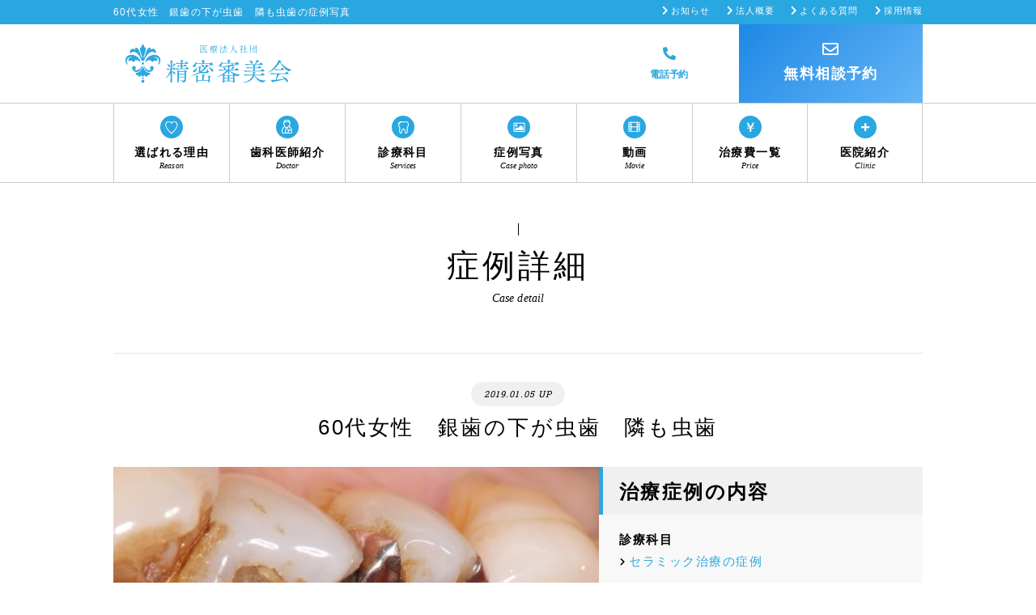

--- FILE ---
content_type: text/html; charset=utf-8
request_url: https://www.google.com/recaptcha/api2/anchor?ar=1&k=6Le85mAoAAAAAN04JKue7JpcjGIzP3Zf5MC8wetw&co=aHR0cHM6Ly9zZWltaXRzdXNoaW5iaS5qcDo0NDM.&hl=en&v=N67nZn4AqZkNcbeMu4prBgzg&size=invisible&anchor-ms=20000&execute-ms=30000&cb=ep3dq84jier6
body_size: 49751
content:
<!DOCTYPE HTML><html dir="ltr" lang="en"><head><meta http-equiv="Content-Type" content="text/html; charset=UTF-8">
<meta http-equiv="X-UA-Compatible" content="IE=edge">
<title>reCAPTCHA</title>
<style type="text/css">
/* cyrillic-ext */
@font-face {
  font-family: 'Roboto';
  font-style: normal;
  font-weight: 400;
  font-stretch: 100%;
  src: url(//fonts.gstatic.com/s/roboto/v48/KFO7CnqEu92Fr1ME7kSn66aGLdTylUAMa3GUBHMdazTgWw.woff2) format('woff2');
  unicode-range: U+0460-052F, U+1C80-1C8A, U+20B4, U+2DE0-2DFF, U+A640-A69F, U+FE2E-FE2F;
}
/* cyrillic */
@font-face {
  font-family: 'Roboto';
  font-style: normal;
  font-weight: 400;
  font-stretch: 100%;
  src: url(//fonts.gstatic.com/s/roboto/v48/KFO7CnqEu92Fr1ME7kSn66aGLdTylUAMa3iUBHMdazTgWw.woff2) format('woff2');
  unicode-range: U+0301, U+0400-045F, U+0490-0491, U+04B0-04B1, U+2116;
}
/* greek-ext */
@font-face {
  font-family: 'Roboto';
  font-style: normal;
  font-weight: 400;
  font-stretch: 100%;
  src: url(//fonts.gstatic.com/s/roboto/v48/KFO7CnqEu92Fr1ME7kSn66aGLdTylUAMa3CUBHMdazTgWw.woff2) format('woff2');
  unicode-range: U+1F00-1FFF;
}
/* greek */
@font-face {
  font-family: 'Roboto';
  font-style: normal;
  font-weight: 400;
  font-stretch: 100%;
  src: url(//fonts.gstatic.com/s/roboto/v48/KFO7CnqEu92Fr1ME7kSn66aGLdTylUAMa3-UBHMdazTgWw.woff2) format('woff2');
  unicode-range: U+0370-0377, U+037A-037F, U+0384-038A, U+038C, U+038E-03A1, U+03A3-03FF;
}
/* math */
@font-face {
  font-family: 'Roboto';
  font-style: normal;
  font-weight: 400;
  font-stretch: 100%;
  src: url(//fonts.gstatic.com/s/roboto/v48/KFO7CnqEu92Fr1ME7kSn66aGLdTylUAMawCUBHMdazTgWw.woff2) format('woff2');
  unicode-range: U+0302-0303, U+0305, U+0307-0308, U+0310, U+0312, U+0315, U+031A, U+0326-0327, U+032C, U+032F-0330, U+0332-0333, U+0338, U+033A, U+0346, U+034D, U+0391-03A1, U+03A3-03A9, U+03B1-03C9, U+03D1, U+03D5-03D6, U+03F0-03F1, U+03F4-03F5, U+2016-2017, U+2034-2038, U+203C, U+2040, U+2043, U+2047, U+2050, U+2057, U+205F, U+2070-2071, U+2074-208E, U+2090-209C, U+20D0-20DC, U+20E1, U+20E5-20EF, U+2100-2112, U+2114-2115, U+2117-2121, U+2123-214F, U+2190, U+2192, U+2194-21AE, U+21B0-21E5, U+21F1-21F2, U+21F4-2211, U+2213-2214, U+2216-22FF, U+2308-230B, U+2310, U+2319, U+231C-2321, U+2336-237A, U+237C, U+2395, U+239B-23B7, U+23D0, U+23DC-23E1, U+2474-2475, U+25AF, U+25B3, U+25B7, U+25BD, U+25C1, U+25CA, U+25CC, U+25FB, U+266D-266F, U+27C0-27FF, U+2900-2AFF, U+2B0E-2B11, U+2B30-2B4C, U+2BFE, U+3030, U+FF5B, U+FF5D, U+1D400-1D7FF, U+1EE00-1EEFF;
}
/* symbols */
@font-face {
  font-family: 'Roboto';
  font-style: normal;
  font-weight: 400;
  font-stretch: 100%;
  src: url(//fonts.gstatic.com/s/roboto/v48/KFO7CnqEu92Fr1ME7kSn66aGLdTylUAMaxKUBHMdazTgWw.woff2) format('woff2');
  unicode-range: U+0001-000C, U+000E-001F, U+007F-009F, U+20DD-20E0, U+20E2-20E4, U+2150-218F, U+2190, U+2192, U+2194-2199, U+21AF, U+21E6-21F0, U+21F3, U+2218-2219, U+2299, U+22C4-22C6, U+2300-243F, U+2440-244A, U+2460-24FF, U+25A0-27BF, U+2800-28FF, U+2921-2922, U+2981, U+29BF, U+29EB, U+2B00-2BFF, U+4DC0-4DFF, U+FFF9-FFFB, U+10140-1018E, U+10190-1019C, U+101A0, U+101D0-101FD, U+102E0-102FB, U+10E60-10E7E, U+1D2C0-1D2D3, U+1D2E0-1D37F, U+1F000-1F0FF, U+1F100-1F1AD, U+1F1E6-1F1FF, U+1F30D-1F30F, U+1F315, U+1F31C, U+1F31E, U+1F320-1F32C, U+1F336, U+1F378, U+1F37D, U+1F382, U+1F393-1F39F, U+1F3A7-1F3A8, U+1F3AC-1F3AF, U+1F3C2, U+1F3C4-1F3C6, U+1F3CA-1F3CE, U+1F3D4-1F3E0, U+1F3ED, U+1F3F1-1F3F3, U+1F3F5-1F3F7, U+1F408, U+1F415, U+1F41F, U+1F426, U+1F43F, U+1F441-1F442, U+1F444, U+1F446-1F449, U+1F44C-1F44E, U+1F453, U+1F46A, U+1F47D, U+1F4A3, U+1F4B0, U+1F4B3, U+1F4B9, U+1F4BB, U+1F4BF, U+1F4C8-1F4CB, U+1F4D6, U+1F4DA, U+1F4DF, U+1F4E3-1F4E6, U+1F4EA-1F4ED, U+1F4F7, U+1F4F9-1F4FB, U+1F4FD-1F4FE, U+1F503, U+1F507-1F50B, U+1F50D, U+1F512-1F513, U+1F53E-1F54A, U+1F54F-1F5FA, U+1F610, U+1F650-1F67F, U+1F687, U+1F68D, U+1F691, U+1F694, U+1F698, U+1F6AD, U+1F6B2, U+1F6B9-1F6BA, U+1F6BC, U+1F6C6-1F6CF, U+1F6D3-1F6D7, U+1F6E0-1F6EA, U+1F6F0-1F6F3, U+1F6F7-1F6FC, U+1F700-1F7FF, U+1F800-1F80B, U+1F810-1F847, U+1F850-1F859, U+1F860-1F887, U+1F890-1F8AD, U+1F8B0-1F8BB, U+1F8C0-1F8C1, U+1F900-1F90B, U+1F93B, U+1F946, U+1F984, U+1F996, U+1F9E9, U+1FA00-1FA6F, U+1FA70-1FA7C, U+1FA80-1FA89, U+1FA8F-1FAC6, U+1FACE-1FADC, U+1FADF-1FAE9, U+1FAF0-1FAF8, U+1FB00-1FBFF;
}
/* vietnamese */
@font-face {
  font-family: 'Roboto';
  font-style: normal;
  font-weight: 400;
  font-stretch: 100%;
  src: url(//fonts.gstatic.com/s/roboto/v48/KFO7CnqEu92Fr1ME7kSn66aGLdTylUAMa3OUBHMdazTgWw.woff2) format('woff2');
  unicode-range: U+0102-0103, U+0110-0111, U+0128-0129, U+0168-0169, U+01A0-01A1, U+01AF-01B0, U+0300-0301, U+0303-0304, U+0308-0309, U+0323, U+0329, U+1EA0-1EF9, U+20AB;
}
/* latin-ext */
@font-face {
  font-family: 'Roboto';
  font-style: normal;
  font-weight: 400;
  font-stretch: 100%;
  src: url(//fonts.gstatic.com/s/roboto/v48/KFO7CnqEu92Fr1ME7kSn66aGLdTylUAMa3KUBHMdazTgWw.woff2) format('woff2');
  unicode-range: U+0100-02BA, U+02BD-02C5, U+02C7-02CC, U+02CE-02D7, U+02DD-02FF, U+0304, U+0308, U+0329, U+1D00-1DBF, U+1E00-1E9F, U+1EF2-1EFF, U+2020, U+20A0-20AB, U+20AD-20C0, U+2113, U+2C60-2C7F, U+A720-A7FF;
}
/* latin */
@font-face {
  font-family: 'Roboto';
  font-style: normal;
  font-weight: 400;
  font-stretch: 100%;
  src: url(//fonts.gstatic.com/s/roboto/v48/KFO7CnqEu92Fr1ME7kSn66aGLdTylUAMa3yUBHMdazQ.woff2) format('woff2');
  unicode-range: U+0000-00FF, U+0131, U+0152-0153, U+02BB-02BC, U+02C6, U+02DA, U+02DC, U+0304, U+0308, U+0329, U+2000-206F, U+20AC, U+2122, U+2191, U+2193, U+2212, U+2215, U+FEFF, U+FFFD;
}
/* cyrillic-ext */
@font-face {
  font-family: 'Roboto';
  font-style: normal;
  font-weight: 500;
  font-stretch: 100%;
  src: url(//fonts.gstatic.com/s/roboto/v48/KFO7CnqEu92Fr1ME7kSn66aGLdTylUAMa3GUBHMdazTgWw.woff2) format('woff2');
  unicode-range: U+0460-052F, U+1C80-1C8A, U+20B4, U+2DE0-2DFF, U+A640-A69F, U+FE2E-FE2F;
}
/* cyrillic */
@font-face {
  font-family: 'Roboto';
  font-style: normal;
  font-weight: 500;
  font-stretch: 100%;
  src: url(//fonts.gstatic.com/s/roboto/v48/KFO7CnqEu92Fr1ME7kSn66aGLdTylUAMa3iUBHMdazTgWw.woff2) format('woff2');
  unicode-range: U+0301, U+0400-045F, U+0490-0491, U+04B0-04B1, U+2116;
}
/* greek-ext */
@font-face {
  font-family: 'Roboto';
  font-style: normal;
  font-weight: 500;
  font-stretch: 100%;
  src: url(//fonts.gstatic.com/s/roboto/v48/KFO7CnqEu92Fr1ME7kSn66aGLdTylUAMa3CUBHMdazTgWw.woff2) format('woff2');
  unicode-range: U+1F00-1FFF;
}
/* greek */
@font-face {
  font-family: 'Roboto';
  font-style: normal;
  font-weight: 500;
  font-stretch: 100%;
  src: url(//fonts.gstatic.com/s/roboto/v48/KFO7CnqEu92Fr1ME7kSn66aGLdTylUAMa3-UBHMdazTgWw.woff2) format('woff2');
  unicode-range: U+0370-0377, U+037A-037F, U+0384-038A, U+038C, U+038E-03A1, U+03A3-03FF;
}
/* math */
@font-face {
  font-family: 'Roboto';
  font-style: normal;
  font-weight: 500;
  font-stretch: 100%;
  src: url(//fonts.gstatic.com/s/roboto/v48/KFO7CnqEu92Fr1ME7kSn66aGLdTylUAMawCUBHMdazTgWw.woff2) format('woff2');
  unicode-range: U+0302-0303, U+0305, U+0307-0308, U+0310, U+0312, U+0315, U+031A, U+0326-0327, U+032C, U+032F-0330, U+0332-0333, U+0338, U+033A, U+0346, U+034D, U+0391-03A1, U+03A3-03A9, U+03B1-03C9, U+03D1, U+03D5-03D6, U+03F0-03F1, U+03F4-03F5, U+2016-2017, U+2034-2038, U+203C, U+2040, U+2043, U+2047, U+2050, U+2057, U+205F, U+2070-2071, U+2074-208E, U+2090-209C, U+20D0-20DC, U+20E1, U+20E5-20EF, U+2100-2112, U+2114-2115, U+2117-2121, U+2123-214F, U+2190, U+2192, U+2194-21AE, U+21B0-21E5, U+21F1-21F2, U+21F4-2211, U+2213-2214, U+2216-22FF, U+2308-230B, U+2310, U+2319, U+231C-2321, U+2336-237A, U+237C, U+2395, U+239B-23B7, U+23D0, U+23DC-23E1, U+2474-2475, U+25AF, U+25B3, U+25B7, U+25BD, U+25C1, U+25CA, U+25CC, U+25FB, U+266D-266F, U+27C0-27FF, U+2900-2AFF, U+2B0E-2B11, U+2B30-2B4C, U+2BFE, U+3030, U+FF5B, U+FF5D, U+1D400-1D7FF, U+1EE00-1EEFF;
}
/* symbols */
@font-face {
  font-family: 'Roboto';
  font-style: normal;
  font-weight: 500;
  font-stretch: 100%;
  src: url(//fonts.gstatic.com/s/roboto/v48/KFO7CnqEu92Fr1ME7kSn66aGLdTylUAMaxKUBHMdazTgWw.woff2) format('woff2');
  unicode-range: U+0001-000C, U+000E-001F, U+007F-009F, U+20DD-20E0, U+20E2-20E4, U+2150-218F, U+2190, U+2192, U+2194-2199, U+21AF, U+21E6-21F0, U+21F3, U+2218-2219, U+2299, U+22C4-22C6, U+2300-243F, U+2440-244A, U+2460-24FF, U+25A0-27BF, U+2800-28FF, U+2921-2922, U+2981, U+29BF, U+29EB, U+2B00-2BFF, U+4DC0-4DFF, U+FFF9-FFFB, U+10140-1018E, U+10190-1019C, U+101A0, U+101D0-101FD, U+102E0-102FB, U+10E60-10E7E, U+1D2C0-1D2D3, U+1D2E0-1D37F, U+1F000-1F0FF, U+1F100-1F1AD, U+1F1E6-1F1FF, U+1F30D-1F30F, U+1F315, U+1F31C, U+1F31E, U+1F320-1F32C, U+1F336, U+1F378, U+1F37D, U+1F382, U+1F393-1F39F, U+1F3A7-1F3A8, U+1F3AC-1F3AF, U+1F3C2, U+1F3C4-1F3C6, U+1F3CA-1F3CE, U+1F3D4-1F3E0, U+1F3ED, U+1F3F1-1F3F3, U+1F3F5-1F3F7, U+1F408, U+1F415, U+1F41F, U+1F426, U+1F43F, U+1F441-1F442, U+1F444, U+1F446-1F449, U+1F44C-1F44E, U+1F453, U+1F46A, U+1F47D, U+1F4A3, U+1F4B0, U+1F4B3, U+1F4B9, U+1F4BB, U+1F4BF, U+1F4C8-1F4CB, U+1F4D6, U+1F4DA, U+1F4DF, U+1F4E3-1F4E6, U+1F4EA-1F4ED, U+1F4F7, U+1F4F9-1F4FB, U+1F4FD-1F4FE, U+1F503, U+1F507-1F50B, U+1F50D, U+1F512-1F513, U+1F53E-1F54A, U+1F54F-1F5FA, U+1F610, U+1F650-1F67F, U+1F687, U+1F68D, U+1F691, U+1F694, U+1F698, U+1F6AD, U+1F6B2, U+1F6B9-1F6BA, U+1F6BC, U+1F6C6-1F6CF, U+1F6D3-1F6D7, U+1F6E0-1F6EA, U+1F6F0-1F6F3, U+1F6F7-1F6FC, U+1F700-1F7FF, U+1F800-1F80B, U+1F810-1F847, U+1F850-1F859, U+1F860-1F887, U+1F890-1F8AD, U+1F8B0-1F8BB, U+1F8C0-1F8C1, U+1F900-1F90B, U+1F93B, U+1F946, U+1F984, U+1F996, U+1F9E9, U+1FA00-1FA6F, U+1FA70-1FA7C, U+1FA80-1FA89, U+1FA8F-1FAC6, U+1FACE-1FADC, U+1FADF-1FAE9, U+1FAF0-1FAF8, U+1FB00-1FBFF;
}
/* vietnamese */
@font-face {
  font-family: 'Roboto';
  font-style: normal;
  font-weight: 500;
  font-stretch: 100%;
  src: url(//fonts.gstatic.com/s/roboto/v48/KFO7CnqEu92Fr1ME7kSn66aGLdTylUAMa3OUBHMdazTgWw.woff2) format('woff2');
  unicode-range: U+0102-0103, U+0110-0111, U+0128-0129, U+0168-0169, U+01A0-01A1, U+01AF-01B0, U+0300-0301, U+0303-0304, U+0308-0309, U+0323, U+0329, U+1EA0-1EF9, U+20AB;
}
/* latin-ext */
@font-face {
  font-family: 'Roboto';
  font-style: normal;
  font-weight: 500;
  font-stretch: 100%;
  src: url(//fonts.gstatic.com/s/roboto/v48/KFO7CnqEu92Fr1ME7kSn66aGLdTylUAMa3KUBHMdazTgWw.woff2) format('woff2');
  unicode-range: U+0100-02BA, U+02BD-02C5, U+02C7-02CC, U+02CE-02D7, U+02DD-02FF, U+0304, U+0308, U+0329, U+1D00-1DBF, U+1E00-1E9F, U+1EF2-1EFF, U+2020, U+20A0-20AB, U+20AD-20C0, U+2113, U+2C60-2C7F, U+A720-A7FF;
}
/* latin */
@font-face {
  font-family: 'Roboto';
  font-style: normal;
  font-weight: 500;
  font-stretch: 100%;
  src: url(//fonts.gstatic.com/s/roboto/v48/KFO7CnqEu92Fr1ME7kSn66aGLdTylUAMa3yUBHMdazQ.woff2) format('woff2');
  unicode-range: U+0000-00FF, U+0131, U+0152-0153, U+02BB-02BC, U+02C6, U+02DA, U+02DC, U+0304, U+0308, U+0329, U+2000-206F, U+20AC, U+2122, U+2191, U+2193, U+2212, U+2215, U+FEFF, U+FFFD;
}
/* cyrillic-ext */
@font-face {
  font-family: 'Roboto';
  font-style: normal;
  font-weight: 900;
  font-stretch: 100%;
  src: url(//fonts.gstatic.com/s/roboto/v48/KFO7CnqEu92Fr1ME7kSn66aGLdTylUAMa3GUBHMdazTgWw.woff2) format('woff2');
  unicode-range: U+0460-052F, U+1C80-1C8A, U+20B4, U+2DE0-2DFF, U+A640-A69F, U+FE2E-FE2F;
}
/* cyrillic */
@font-face {
  font-family: 'Roboto';
  font-style: normal;
  font-weight: 900;
  font-stretch: 100%;
  src: url(//fonts.gstatic.com/s/roboto/v48/KFO7CnqEu92Fr1ME7kSn66aGLdTylUAMa3iUBHMdazTgWw.woff2) format('woff2');
  unicode-range: U+0301, U+0400-045F, U+0490-0491, U+04B0-04B1, U+2116;
}
/* greek-ext */
@font-face {
  font-family: 'Roboto';
  font-style: normal;
  font-weight: 900;
  font-stretch: 100%;
  src: url(//fonts.gstatic.com/s/roboto/v48/KFO7CnqEu92Fr1ME7kSn66aGLdTylUAMa3CUBHMdazTgWw.woff2) format('woff2');
  unicode-range: U+1F00-1FFF;
}
/* greek */
@font-face {
  font-family: 'Roboto';
  font-style: normal;
  font-weight: 900;
  font-stretch: 100%;
  src: url(//fonts.gstatic.com/s/roboto/v48/KFO7CnqEu92Fr1ME7kSn66aGLdTylUAMa3-UBHMdazTgWw.woff2) format('woff2');
  unicode-range: U+0370-0377, U+037A-037F, U+0384-038A, U+038C, U+038E-03A1, U+03A3-03FF;
}
/* math */
@font-face {
  font-family: 'Roboto';
  font-style: normal;
  font-weight: 900;
  font-stretch: 100%;
  src: url(//fonts.gstatic.com/s/roboto/v48/KFO7CnqEu92Fr1ME7kSn66aGLdTylUAMawCUBHMdazTgWw.woff2) format('woff2');
  unicode-range: U+0302-0303, U+0305, U+0307-0308, U+0310, U+0312, U+0315, U+031A, U+0326-0327, U+032C, U+032F-0330, U+0332-0333, U+0338, U+033A, U+0346, U+034D, U+0391-03A1, U+03A3-03A9, U+03B1-03C9, U+03D1, U+03D5-03D6, U+03F0-03F1, U+03F4-03F5, U+2016-2017, U+2034-2038, U+203C, U+2040, U+2043, U+2047, U+2050, U+2057, U+205F, U+2070-2071, U+2074-208E, U+2090-209C, U+20D0-20DC, U+20E1, U+20E5-20EF, U+2100-2112, U+2114-2115, U+2117-2121, U+2123-214F, U+2190, U+2192, U+2194-21AE, U+21B0-21E5, U+21F1-21F2, U+21F4-2211, U+2213-2214, U+2216-22FF, U+2308-230B, U+2310, U+2319, U+231C-2321, U+2336-237A, U+237C, U+2395, U+239B-23B7, U+23D0, U+23DC-23E1, U+2474-2475, U+25AF, U+25B3, U+25B7, U+25BD, U+25C1, U+25CA, U+25CC, U+25FB, U+266D-266F, U+27C0-27FF, U+2900-2AFF, U+2B0E-2B11, U+2B30-2B4C, U+2BFE, U+3030, U+FF5B, U+FF5D, U+1D400-1D7FF, U+1EE00-1EEFF;
}
/* symbols */
@font-face {
  font-family: 'Roboto';
  font-style: normal;
  font-weight: 900;
  font-stretch: 100%;
  src: url(//fonts.gstatic.com/s/roboto/v48/KFO7CnqEu92Fr1ME7kSn66aGLdTylUAMaxKUBHMdazTgWw.woff2) format('woff2');
  unicode-range: U+0001-000C, U+000E-001F, U+007F-009F, U+20DD-20E0, U+20E2-20E4, U+2150-218F, U+2190, U+2192, U+2194-2199, U+21AF, U+21E6-21F0, U+21F3, U+2218-2219, U+2299, U+22C4-22C6, U+2300-243F, U+2440-244A, U+2460-24FF, U+25A0-27BF, U+2800-28FF, U+2921-2922, U+2981, U+29BF, U+29EB, U+2B00-2BFF, U+4DC0-4DFF, U+FFF9-FFFB, U+10140-1018E, U+10190-1019C, U+101A0, U+101D0-101FD, U+102E0-102FB, U+10E60-10E7E, U+1D2C0-1D2D3, U+1D2E0-1D37F, U+1F000-1F0FF, U+1F100-1F1AD, U+1F1E6-1F1FF, U+1F30D-1F30F, U+1F315, U+1F31C, U+1F31E, U+1F320-1F32C, U+1F336, U+1F378, U+1F37D, U+1F382, U+1F393-1F39F, U+1F3A7-1F3A8, U+1F3AC-1F3AF, U+1F3C2, U+1F3C4-1F3C6, U+1F3CA-1F3CE, U+1F3D4-1F3E0, U+1F3ED, U+1F3F1-1F3F3, U+1F3F5-1F3F7, U+1F408, U+1F415, U+1F41F, U+1F426, U+1F43F, U+1F441-1F442, U+1F444, U+1F446-1F449, U+1F44C-1F44E, U+1F453, U+1F46A, U+1F47D, U+1F4A3, U+1F4B0, U+1F4B3, U+1F4B9, U+1F4BB, U+1F4BF, U+1F4C8-1F4CB, U+1F4D6, U+1F4DA, U+1F4DF, U+1F4E3-1F4E6, U+1F4EA-1F4ED, U+1F4F7, U+1F4F9-1F4FB, U+1F4FD-1F4FE, U+1F503, U+1F507-1F50B, U+1F50D, U+1F512-1F513, U+1F53E-1F54A, U+1F54F-1F5FA, U+1F610, U+1F650-1F67F, U+1F687, U+1F68D, U+1F691, U+1F694, U+1F698, U+1F6AD, U+1F6B2, U+1F6B9-1F6BA, U+1F6BC, U+1F6C6-1F6CF, U+1F6D3-1F6D7, U+1F6E0-1F6EA, U+1F6F0-1F6F3, U+1F6F7-1F6FC, U+1F700-1F7FF, U+1F800-1F80B, U+1F810-1F847, U+1F850-1F859, U+1F860-1F887, U+1F890-1F8AD, U+1F8B0-1F8BB, U+1F8C0-1F8C1, U+1F900-1F90B, U+1F93B, U+1F946, U+1F984, U+1F996, U+1F9E9, U+1FA00-1FA6F, U+1FA70-1FA7C, U+1FA80-1FA89, U+1FA8F-1FAC6, U+1FACE-1FADC, U+1FADF-1FAE9, U+1FAF0-1FAF8, U+1FB00-1FBFF;
}
/* vietnamese */
@font-face {
  font-family: 'Roboto';
  font-style: normal;
  font-weight: 900;
  font-stretch: 100%;
  src: url(//fonts.gstatic.com/s/roboto/v48/KFO7CnqEu92Fr1ME7kSn66aGLdTylUAMa3OUBHMdazTgWw.woff2) format('woff2');
  unicode-range: U+0102-0103, U+0110-0111, U+0128-0129, U+0168-0169, U+01A0-01A1, U+01AF-01B0, U+0300-0301, U+0303-0304, U+0308-0309, U+0323, U+0329, U+1EA0-1EF9, U+20AB;
}
/* latin-ext */
@font-face {
  font-family: 'Roboto';
  font-style: normal;
  font-weight: 900;
  font-stretch: 100%;
  src: url(//fonts.gstatic.com/s/roboto/v48/KFO7CnqEu92Fr1ME7kSn66aGLdTylUAMa3KUBHMdazTgWw.woff2) format('woff2');
  unicode-range: U+0100-02BA, U+02BD-02C5, U+02C7-02CC, U+02CE-02D7, U+02DD-02FF, U+0304, U+0308, U+0329, U+1D00-1DBF, U+1E00-1E9F, U+1EF2-1EFF, U+2020, U+20A0-20AB, U+20AD-20C0, U+2113, U+2C60-2C7F, U+A720-A7FF;
}
/* latin */
@font-face {
  font-family: 'Roboto';
  font-style: normal;
  font-weight: 900;
  font-stretch: 100%;
  src: url(//fonts.gstatic.com/s/roboto/v48/KFO7CnqEu92Fr1ME7kSn66aGLdTylUAMa3yUBHMdazQ.woff2) format('woff2');
  unicode-range: U+0000-00FF, U+0131, U+0152-0153, U+02BB-02BC, U+02C6, U+02DA, U+02DC, U+0304, U+0308, U+0329, U+2000-206F, U+20AC, U+2122, U+2191, U+2193, U+2212, U+2215, U+FEFF, U+FFFD;
}

</style>
<link rel="stylesheet" type="text/css" href="https://www.gstatic.com/recaptcha/releases/N67nZn4AqZkNcbeMu4prBgzg/styles__ltr.css">
<script nonce="lenpl4RjUR1_iuV3pF9iNA" type="text/javascript">window['__recaptcha_api'] = 'https://www.google.com/recaptcha/api2/';</script>
<script type="text/javascript" src="https://www.gstatic.com/recaptcha/releases/N67nZn4AqZkNcbeMu4prBgzg/recaptcha__en.js" nonce="lenpl4RjUR1_iuV3pF9iNA">
      
    </script></head>
<body><div id="rc-anchor-alert" class="rc-anchor-alert"></div>
<input type="hidden" id="recaptcha-token" value="[base64]">
<script type="text/javascript" nonce="lenpl4RjUR1_iuV3pF9iNA">
      recaptcha.anchor.Main.init("[\x22ainput\x22,[\x22bgdata\x22,\x22\x22,\[base64]/[base64]/[base64]/[base64]/[base64]/UltsKytdPUU6KEU8MjA0OD9SW2wrK109RT4+NnwxOTI6KChFJjY0NTEyKT09NTUyOTYmJk0rMTxjLmxlbmd0aCYmKGMuY2hhckNvZGVBdChNKzEpJjY0NTEyKT09NTYzMjA/[base64]/[base64]/[base64]/[base64]/[base64]/[base64]/[base64]\x22,\[base64]\x22,\x22d8ObwqA4w69Zw73CscOsw6zCg3B6cRvDp8OCZFlCWMKvw7c1L1XCisOPwrXCvAVFw5sifUkRwrYew7LCq8KOwq8OwrTCkcO3wrxJwp4iw6JKB1/DpBtZIBF7w4w/VHtgHMK7wpvDuhB5UXUnwqLDpMKRNw8PDkYJwrzDpcKdw6bCksOwwrAGw5nDj8OZwptcUsKYw5HDncKxwrbCgGNHw5jClMKjb8O/M8Khw4rDpcOReMOpbDw/RgrDoRAvw7IqwrvDqU3DqBDCp8OKw5TDmy3DscOcShXDqhtKwq4/O8OAJETDqGPCqmtHI8OmFDbCjDtww4DCsz0Kw5HCmw/DoVtUwoJBfhYdwoEUwpZ6WCDDk0V5dcOuw7sVwr/DlMK+HMOyRcKlw5rDmsOLZnBmw6nDjcK0w4NRw6DCs3PCp8Ocw4lKwrdWw4/DosOYw5kmQiXCjDgrwq8hw67DucOhwpcKNkRKwpRhw7/DjRbCusOYw4Y6wqx8wrIYZcOjwp/CrFpOwoUjNG8Tw5jDqWbCkRZ5w54/w4rCiGTClAbDlMOtw5pFJsO3w4LCqR8OAMOAw7Iqw7h1X8Kac8Kyw7dMSiMMwq02woIMFwBiw5s/[base64]/CisOPTz7CrzgVFcKDDHjCp8O5w50EMcKfw45IE8KPJsKYw6jDtMK2woTCssOxw4xscMKIwogGNSQbwprCtMOXGihdeipTwpUPwp9GYcKGWcKCw49zKMKawrM9w59RwpbCsl4Ww6Vow6M/IXoxwrzCsERwYMOhw7Jnw5QLw7VvacOHw5jDqcKvw4A8R8OrM0PDsSnDs8ORwo7Dgk/CqEXDo8KTw6TChCvDui/Duz/DssKLwr7ChcOdAsKuw7k/[base64]/MClaI8OgPFFQwpLDtD8LesKBw54Aw5TCpsKBwp7CocK+w73CqDXCllvCpMK5Fh47ATEUwqfCoXjChGrCgRXCgsKJw4MUwp4tw6VrXyhDajbCq3ITwoE0w5tcwoTDkwDDpi7DjsKsCU9+w5bDgsOqw5/Cnz3Ct8KwfMOZw55bwo46cB1eXcKOw4vDtcO9wp7CtcO3MsOWTELCoR9vwojCgsOSAsKAwqlEwqx0GcOlw71SS0jCjsKqwoxGTcKKDzTChsO5bA8uWFMfZUjCg01uIxfDgcOPPHhDVcO3SsKAw5XCjFfDmcOdw4IIw57CtTzCgcKSBWDCtMOsasK/N1fDv3rDlxJpwox5w5dgwpbCsTjCjMKQR0zCgsOfKBzDigHDq28cw5vDuQcQwq8Iw6fChlAnwpoMQsKTKMK0wprDjDkKw5bCg8OGfcOkwoVww7sQwo/CiA4hH1XCkkLCvsKRw5bCinvDsiwUQS4OPsKLwq1Mwq3Dq8KHwoXCp2TCgzULwq0TUsKUwoDDrMK3w6vCrwNrwrRjFcOKwoHClcOJTn57wrAzN8OKXsKew6sARw/DgAQ9w7/CjMKaV3QXbEXCr8KVF8O/wqnDm8KlG8KSw51uG8OiejrDm3HDtcKzYMO0w5rDhsKkwpByTgUsw6hNcxHClMKrwrlrPzHDqRfCqMKrwqxAWzknw4XCoycOw5o/[base64]/LE7DosK4aMOCRDVNwp4qAMO6fkcjw5oaaQNbwog8wrQVEMKtIsOXwoB6bELDuXbClDU/wpTDg8KEwo1sf8Kmw6jDhinDmRDCqnlzBcKtw5TCgBfClcO4DcKfEcKHw7cFwp5HC3J/[base64]/ChEkhW2DCvFjCksKrKMOgBsKmwprCisOcwpRaI8OqwqR+WQ7DuMKuMCXCsh9rCXjDpMO1w6XDicKOwptSwpDClMKHw5Fjw4l4w4Ykw7vCgglaw6MfwrEBw5wMScKLWsK3XsKgw6Y1McK2wp9QdcONw5c/wqFpwrY2w5TCncOYNcOIw6DCqx8Lw7Fww75EYVdrwrvDl8K+woXCowHDnMKuZMKQw7lldMO9wqJyAFHClMOjwpjDuRjCscK0C8Kow7/Dim3CncKwwoIxwrjDnyJjfQsLUMKewqUCwr/Cv8K2csOfwqjCicKlwrXCnMKaJTgCZ8KJWMKsSVw3M0DCqzRRwp4Xd1fDnMKgHMK7fsKtwoIswpfClxVZw7DCrcKwX8OrNl3Cr8KMwpdDWS3Cv8KHQ21Zwqs+dsODw4kuw4/Cn1vCtATCmTzDucOoIcKawoLDoDvCjsK+wrPDklJkP8KYYsKFw77DnUfDncKhZsKHw7nCksKmBR99wrrCslXDijjDoWxsfcO6L3R2ZsKzw5jCo8KGQnXCqCTDvirCqMO6w5ckwpAaW8O2w7LDrsO/w68lwpxHC8ORNGBIwq9pWnnDhcOufsOOw7XCs1goMgfDogvDgcKIw7DCjcOPwrPDlBU4wo/DqWfDlMOxw7gLw7vCtDtVfMK5PsKKw6LCisO/[base64]/[base64]/Du8K8Phc3w7dXw4NbP8KYM8ORPxlkZ07CryLDnknDt3fDpHHDpcKnwoNZwqrCrsKqMnfDpjDCpsK/IjXCplfDi8Kow7o/DsOCBUMVwoDClW/CjE/Dk8OqaMKiwovDnWJCYmbCljTDnnPCjjEsSzDCn8ObwqARw4nDpMKYfRbCt2FfLDbDscKTwp3CtH3Dt8OfASXDpsOgIS9jw6VPwoXDv8KrY2zDqMOzKTMzXcKoHRDDmAfDhsOuEW/CmBssKcK/wq3CnMKmWsOxw5zCqChrwrwqwplXD3XCmMOecMO2wpNTZW1rMDF9eMKNGQViUyLDjzJWBgpGwonCsHDCl8Kfw4/Dr8Orw54cAhDCicKHwoEuRT/[base64]/CsMOONnLCp8Kiw4c0woDCgQrCmMKeI8O6w4MZD21cwqnCtgxETx3Diw4ZHRoMw4oHw7bDp8Oxw4AmODM1Gw0EwqnCnkjCjERpBcOVAnfDgcO7N1fDhjvCtsOFSQpDU8K+w7LDulw/w6jCkMO/XMOqw5/[base64]/Cp8K/w43DtCtke8KLwoJXKC0RQU7DrWgjTMOmw7sHwrhYemjCqzjDonc6wpJTw6jDpMOMwrrDjcOLDAAEwrg3dsOHZHs3JQjCiCBnQhAXwrwRZWFhX1ZWT3NkIR0zw5sSVlvCgMOGesO0wrzCtSzDrcOgAcOAUXRkwrLDssKbXDckwpIdTcKTw4/CkS3Dl8OXbTTCmcOKw7bDhsOtwoIlwqTCt8OXcDARw53Di3XCmx7DvGw3RzY/TxkSworCtMO3w6Iyw7HCqcKefUrCvsK0TgrCnWjDqgjDmjFUw6kUw63CqRVsw6TCpiJLNXbCiCgKbxvDrFsDw63CrMOFMsKIwpfCucKZOsKqZsKpw4V4wolEwrPCgBbCgCA9wq3CmCVrwrfCuyjDrMOkEcOif1FMQ8OhZhcqwpnCsMO2wrpGA8KCYWvCjh/[base64]/Dj8KOGA/DpFsEWz3Ck0IUDTxHWCjCmHMOw4QYwoUhXw9QwqBOaMOvccKKJsKJwrrCkcKow7zCvHzChW1Kw6lpwq8VBH/Dh0vCvWIHKMOAw50WWXvCr8OzZsKTKMKMRcKrGMOkwpnDmk/[base64]/Dt8OpbUNNw6jDtjMVw7jCs1hMQV3CrsOTwq42w4jClcKIwqB6wpcKC8KKw4DCmBzDh8O3wp7CucKqwrBdw7AcHR7Dnxl/[base64]/DtMKzw5YdGVowwr/[base64]/FjvDqcKdcTzCnwMPex7CrsKvDMKUfMOPw60jGsKWw5RZf0lEfjfCrAAoPUhSw70YfH0JXhAyDWgdw6Azw60lwpI3wqrCkh40w6clw6UtT8Ojw59YEsK4MsOCw4tOw6NLVXlDwr4zXsKUwpxEw5rDmG4/w6hrWcOrUTdHwq3CncOzU8OAwpsIKiEGO8KDP3vDlB9xwpbDo8O+c1TClh/Cn8OzLsKyEsKJHcOuw4LCrX49wqk4wofDonzCssOcEcOOwrjDn8O7w5ZXwpwBw5wtAWrCt8KWPsOdIcO3RSTCnWDDpsKUw7zDolwRwo5cw5TDocK/woV2wrDCscK7W8KyAsK+P8KFVkXDn1xawpfDs2R/[base64]/Dm8KbE8KJa8OwwpteBcOGXMOMDUbCj8K8w6PDrTbCqMKwwqgWwr/ChsKSwobCqClrwqzDjcOBJ8OWXcKuKMOZE8ONw5ZswpnDgMOsw6fCosKEw7HCk8O0ZcKBw686w7IrLsOOw7AvwrvClSE/Hw06w6VTwr9XEwx5XsKGwoPDkMKQwrDCrAbDuS4CccOWZ8OUYsOkw5PCvcKAWw/CojBMNwzCoMOcE8O1eGYKeMOsRnvDm8OBWcKwwpPChMOXHsKLw4LDpljDjATDsmfCvcOMw5PDisKZYGISDi5VAhLCncOgw7TCrsKPw7nDvsOVRsKEKxxEOFg0wrwkRcOFCFnDg8KuwoFvw6vCml1Pw4vCusOswozCoDTCjMO+w4vDiMKuwo9kw5c/PcK/worCi8KwLcK5a8OEwovDuMKnHwzCriLDrkTCv8OUw4JMCV5MJ8OGwqBxCMKkwqjCnMOoPS3Dt8O7X8OLwqjCmMKhU8K+Gx0uexDCqcOHQMO0ZWNbw7nDliM/EMOMERZqwpDCmsOaD2XDnMKrw4xUZMKbfMO2w5VUw6hyPsOxwpgObxlWdV5XMQHCpcKWIMK6bXXDqsKkDcK7Zndewq/CosOiGsO+ZjTCqMObw7gnUsKyw55Bwp06awAwPsO4NhvCkBrCqMKGIcKud3TCjMOuwpBLwrgfwpHCq8O4woXDr1w+w60Vw7R/TMKQW8OAQwdXPMKIwqHDnj9LbSHDhcKxbh5FCsKiZg4xwpp4WWPDnMKIH8KxcA/DmVvCtH02NcOuwr0ICQoVGWXDvcO7G1DCkMOPw6dUJsK7wofDusOeT8OUTcK6wqbClMKZwpjDrRZMw5vDicK4YsK/ScKbdMKsIT7CkUDDhMO3OsOWNxMFwp5BwrLDv0nDpF0aBcK3DlnCgU0Zw74zFV7DrCfCtHXCkGHDsMKcw6/DhcOpw5PClQjDi3/[base64]/DtAMHw5nDqRoTXsOsCsK9fcKfC8OjTxIuaMOxw67CksO7wo/CgMOAUG92bcOKc0NTw7rDmsKMwq/[base64]/CuhTCujnCkMKAGcOww6BZwoQqXMKcakpxw41eS1pUwp7CssO0H8OTUAzDoDfClMOnwq7CtDhTw4TDqivDsQMwOA3DoVEORC/DqMOQB8Okw4Q3w6UMw6cabDEDP2rCk8Kyw5TCuntbw4zCkSTDlTHDl8K7w5U4KXIydMOMw4DDk8KhQ8OkwpRgwpMIw4h5OcKxwrlLw4YDwqNhPMOWGAsoQ8Kyw6Y2wrvCqcO+wocpw6/DglHCsRfCqsKVX09hLcK/[base64]/Dmw0uCsKkwqLChsOswqXDjiERwrnCs2dSwrwWw5ZDw5LDjsOawrIhVsKTP3Q9Tx7ClQ80w5BGCGdtw6bCksKqwo3CjEdowo/DgMOwBnzCgsOjw7rDvMOUw7PCtnHCoMOOf8OFKMKRwqjCg8KFw6DCqsKNw5bCr8KVwphOUQ8SwpTDjUfCtz1WasKOIcKkwrfCkcKCw6sZwprCg8Kvw7IpbxdmIS8Pwr9Cw6bDusOeZMKXQAPDjsKNwr/Du8KYO8OdecKdA8KkI8O/binDgxXChzvDnkrCl8O0NBLClm3DlMK5wpMjwqzDlgFawr7DoMO/[base64]/JMKbwoXCnwzCpMOYwqPCpGVWA00AUmHDm10Lw7TDmwJbwrdnAWHCgMKWw4bDlcOrT2LCrh7CksKXGMOaFk0Rwo7DqcO4wrnCtEIQAsO7KcOYwrjChWzCvCLDmm/CnWHCmix9FcKkPkF0Fy8xwohoZ8OKw48NG8KvczkTWE7DvCHCpMK9JQfCnQY1JsKqDUXDt8OeJ0bDrMOTQ8OrMgJkw4vCpMO/PxPClMOybWHDmUU1wrFgwohPwpQjwq4wwpsPRW/[base64]/[base64]/[base64]/CjjdQwpF+w57CmGrCkTHCtcOuaATDpg3ChypUw4oGRTTDoMK6wrsXPMObw5bDr3DCjXDCjCl/QcOyU8OtdcOQCi42WkZOwrkZw4jDqhMNQsO5wpnDlcKEw4I4b8OIEcKpw6ABw5EgFsKqwqPDnC3DvDTCsMOSXAfCrsKwCcKWwoTCk0ZANEDDshLCnMOMw6pePcOLPMK0wqszw5FSal/CqsO/IMKiCQ9Hw6PDu1BZw7FSeU7CuDgjw49HwrN4w7kLbRrChQ7CicO1w7rCtsOlw5jCtALCr8Oywpdfw79Zw4wnWcKZYsKKRcKzc2fCpMOfw5TCiy/CmcKjwqAUw4LDtXbDncKgw7jDgMO6wq/CssOffsOMAcOkf3gKwp0pw5tuO1rCiFDCnWbCoMOkwoUHY8O2TnMXwow5W8OJHFIow63Cr8K7w43DjsK/w6YLScOHwr7DlAbDj8OJe8OgMy3CucObLDzCg8KpwrpCwrnDi8KMwpchGmPCmcKsVGIUw7zCqipOw6LDuB1zXVoIw64CwplkZMKnBVrCoX/[base64]/bxcKw5DCkwwPOXYKw4XDpMODwobCrXN1LHjClBTDhsKfRcKtBXhZw4/[base64]/DiMKhCsOoYTN1w57DoyDDicO4Q089M8OYwojDskYGwpjCpsKiw4h0wrrDpyMgScOuUcOhOjXDusKzWlIAw54zVsOMLHTDkkBywr4dwqoWwoxZZC/CsDTChkjDqiXDg2zDn8ODUTR1cWYBwqTDqEYVw77CgcOfw4gdwoXCu8Omf0ULw5pvwqNZU8KPImPCpmjDnMKESVlkJErDqsKZcDHCsGwVw7cnw78oCwwzHD7Cu8K+IXfCmMKTcsKYZsOQwpNVbcKgUUMcw5LDnFHDkB0jw6wQUR9Xw7Rqwp3Dm1LDlG8/Ck5Xw5rDpMKWw48mwpk9KcKSwrw9worCrsOow7vDgEzDn8OIw67Cr0wMazzCssOdwqV1c8Opw4JBw4bClxFzw6d7dlF+FsOFw69VwpTCv8KNw5VlasKQL8OJUcKHO20Fw6BVw5nDlsOvw7nCq0zCgm5iakItw5/DlzVTw7hxEcKUwr9VYcOWMwJBZlx3UcK/[base64]/[base64]/wrfCokNICHvDpzDDmMK8HsOGf1PDgU5sMsKPwp3CqjY2w5fCqC3CrMOCWMK4FFArX8OMwpo6w74XRMONRsOOF3nDtcK4Z2Apw5rCt2NcdsOywq7CmMOPw6zCtsKtw6h/w5sKw7p3w4tkw6rClmlgwrBXYwXCvcOwa8Oxwppnw4XCqwg8w70cw4XDqnvCrmfDmsKSwr1iDMOdDsKfIgDCi8K+dcK4wqJww5bCiExcw60FdX7DgBknw5sSEUVLbVXDrsK3wqTCvMKAdQ54w4TCikI/RMO1Ojhyw7pdw4/CvHvCvXjDj0PCkcO3wok6w7xRwqDCrcOcRMOWchfCvMKjw7Vfw4JRw7Fqw6Rnw7IGwqZyw4QPJ3xJw4cnWFgUDGzCjXgJwobDjsKhw5jDgcKYVsO3b8OVw6lVw5t6aVXDlAs7dikJwpjDs1YEw4zDuMOuw6QOR3wGw4/CnMKVdF3CvcKoGcKFJB3DlklIeDbDi8ONe2JHbMKqEUzDrsKrM8Kwew/[base64]/DrsO/w4wWw4zCn8OHdn3DvmNEw5PDiVF1UcKewp9UwobCrCHCj3hTczUbw5/DmMOcw79Jwr44w73Dk8KwFgbDg8Khw74Rwp01McKbV1HCk8KmwrvCgsOtwozDmWIkw5vDijoUwp4fAwfCscK/djdkfn0+HcOfF8OlGmRuMsKNw7vDojVNwrQlQhfDjnJsw6/Cr3bChcOfBjBAw53CulFTwr3ClyVEbHnDhh/CgRvCtcOTw7jDjMOXVE/DhAfDksONITYJw7vCpXRQwpcUVMO8HsOvWwhWwqpvXMKZIkQdwpskwqLCh8KBGMOmcB/[base64]/[base64]/[base64]/[base64]/CpsOkIjAEwp7DrcKRQAQTRMKiIErCvHwqwrEKHMO+w7gQwp0zO3pcIBYjwrQOLsKQwqjDrD9MTjDCn8O5SH7CqMK3w5FWJE0zE13DiXDCisKVw4XDlcKoF8Oqw54qw4PCm8ORAcKCc8OgJWJxw5FqCMKawrtBw4LDlXDCgMKYZMOIwq3ChTvDmHrCq8OaekdLwr0afQ/CnGvDsy3CjMK3CBRNwpzDn0zCssOqwqPDm8KKCHsBaMO0wqLCgD7Dp8ORFHhUw5QHwobDvX/DvwdJJsOMw4vCi8O/HGvDkcOBQhrDjcOvYyLCusOlfU7Dm0tlLsKvZsOAwp7CksKuwrHCmHTDh8Ktwq1QUcO7wqZ4wpvCtGLCrQ3DkMKSFyrClgbCrMORLkzDosOQw53CpWNqG8O3WCHDtsKVb8O/UcKew7JHwrVewqXCk8K/wr/DjcK2wpgjw5DCtcOOwrLDo23CoARjKDoRTCxewpcGCcOCw7xPwqbCkScXLyzDkEkWw4ZEwpF/w5rChj7CvXdFw5/DtUVhwpnDvyPCjFhHwpgAw4YFw64ROH3Ct8KwSsOjwpnDqsKYwo5Iw7ZEZCFfYC5VB1rCrRxDdMOXw53DiFEHHVnCqzwDbsKTw4DDusK9U8KXw6hWw6YCwrjDlCxvw60JF1ZkDhdodcO3MsO+wpZ6wrnDm8K5woxBL8KDw71YEcKvw48yMQFfwoVkwq/Ci8ODAMO4wqnDj8O/w6jCtcOtWU93NQbClmZjCMOSwo/DqgzDiT3DlDfCtcOtwochICXDq0LDt8KrOcO9w54wwrctw7TCuMKaw55tUBnCihFfeCEpwqHDoMKTDcO/wpXCqz13wqsWHDjDtsOzX8OgEsKnZMKPw7fDgm9Rw5fCh8K0wrVvw5bCp0DDjcOsb8O5w616wrfCkTHCvmFVFz7CnMOUw5BoZBzCo23CkMO6cn3Cq3kQNwjCrQXDocKew7QBbgtdJsOXw4/CnH98wqHDl8O7w7Axw6BJwpAow6sZDsOYw6jCnMOFw4Z0JE5hCMKaU2bClMKwPcKzw7gVwpAMw7xwdlUhwojCi8Ohw5fDlH42w7J9wp9Gw4cvwrLCs0bCqivDs8KNfxjCgsOAIXzCj8KqdUXDiMOQSF12fFpIwp3DkzECwqgJw6lUw5gjwq5GZ3TCumg3TsObw6/CvcKSaMKZfU3DpAAIwqQ7wqrCgsKrdVl+wo/[base64]/[base64]/CrETClC7CsMOSQ8KeBsKOwpvCrsO+wpg6L3hAwpnCjMOvdMOTLx4dw7Icw4LDlwgOwr/[base64]/wrUlHsK0UBXCgcKuQCPDtRkVwpJ+YMKBCsOuwoFMRsKfeArDrHhzwoAnwp1xDSZiFsKXVsKBw5NtUsKKT8OHWlVvwoTDjhzCicKzwpZVCk8DYg07wrvDjcOqw6fDhMO2WEzDuHZhX8K/[base64]/wqlKwrLCscKjK8OgB1/[base64]/Cg3PDrsKfJyzDlcOfXMKFwp7Dg3NyBivCocOOQQTCo3hpw4LDvMK3c2jDmMOfwqEzwqkHD8K8KsKwWlHCrVrCsRYuw7NfZEnCgsKWw6zCv8Oqw5jCqsO8w5xvwoI7wobDvMKXwr/[base64]/w5AzNRrDoiNbwpNmw7HChMO6YRQqYcOYECXDqnXCkhw5VTQAw4J+woTChjbDsS/[base64]/DqMKmPVjDi3d6PDfDnsKkw5zDqsODwpbCiw/CscKbLjnCnMKfwoccw6nDnkJDw4UcMcKYZ8KbwpDDi8K4e3tOw53DoiUsWD16ZsK8w4R0bcOVwrbCvlTDgx5LecOTOgbCv8Otw4nCssKwwrzCuXhhYQoOdT11NsKjw6tFbE/DlcKSLcKAfn7CrzfCoCbCp8Kmw6/[base64]/CucK4w7bDjsKGTcOKLcONw7LCi1jDpsK8IBrCosKsLcOYwojDu8OJaCzCmBfDvUHCtsOQQ8KpNcKKV8K3woEFTcK0wrjCrcOiBhnCggp8wq/[base64]/cTrCpH/CocO8CMOaw5fCjFsLwo7CoMOzw4vDr8Klwr7ChwELGsOmKW5ew5jCjcKUwqnDhcOJwoLDtsKpwpsAw4VBUMKEw7rCuRsuWXF6wpE+dsKrwqPCt8Kcw5NtwrjDr8O9dMO/wobCocOwc2DCgMKgwoU6w4wcw5ZeXF4bwqhjEVoEAcOuTV3DoAMhLTohw5XDmcOMd8OIB8Oew4UFwpVVwrPCm8KSwovCm8K2dSbDklzDnCtsRU/CncO7wpVkQBlOwo7CtAYFw7TChcOrK8KFwpg/wrEvwrdxwpVIwoDCjWLClGjDohbDiwXCtyRXPsOyCMKXQE7Drz7Dm1gjJsOJwrTCnMKgw4w0asOhHcO2wrvCssKsN0rDsMOiwoYewrt9w7PCtMOAbErCuMKGCMOHw4LCh8KKwqcLwr1gPijDnMOHYFjCng/CvEkuMBxzfsOuw5LCqlJQMH7DicKdIsONFcOOD2QQTEszCCrClVnDjMOww7TCrcKVw6U6w7bChCvCu1jDojrCvcO8w5fCscOFwr8vwrd6LSNdREhJwp7DqXfDvn3DkgrDpMKoBSB9RWlowoQiwp1aS8Kbw4t+biTDlcK/w5bCn8OGbsOccMKDw6zClMOkwoDDjjPCsMO0w5PDlcOsCms1w4/Cs8OzwqXDrwtnw7fDm8KQw5/CjxAvw6MaJMKuUTLDv8Kmw5wjXsOYIkDDqkd6OR9KZsKQw5xZIxDDkV7CuydyEEJ4bRrDmMOxw4bCnULCjysOagFZwoAiFn4dwqLCncOLwolCw69zw5bDl8KiwrUKw64wwobDiz/Cmj/CqMKGwoTDuBnCtGHDgsO1wqQqwp1pwqVGcsOkwrXDrTISU8KEw7YyS8K+NsObZMKHYi9wbMKMMMOeNEgsUSoUw6xZwpzCkmU5a8KWKEMQwrouOFTCvQbDqMOtwq0rwr/Ct8Kkw5vDvWPDrUElw4EwbcO3w6p3w5XDosKeCcK7w7PCmxYkwqpJBMK2w7N9fmJJwrHDhsODAMKewocSWH/CkcOOY8Oow7PCpsOowqhPNsOyw7DCtcKuSsOnfiTDrMKswrLCrCXCjg/DtsO+w77DpMOZasKHw4/CrcOQL33ClDjCoiDDm8Kow5xLw4DDr3cSw4J8w6lUFcKpwrrCkiHDgcOVFcKmPBFYMsK0RjvCpsOgTgh1KMOCJcKTw7sbwqHCkUhKJMO1wpFqQBfDpsKBw7TDusK0w6dOw5TCjlMFdMK8w5NiUzHDsMOAbsOXwrPCtsONWsOSc8KzwoNWa04zworDiwxTF8Oow7/CrHxHUMKYwqE2wq4rKAk9wqFfPT8FwoNrwrA3TwduwpDDosKuwpAVwrxLFTXDvsO7EFTDgsKvAsOMwp/[base64]/[base64]/CgHTCiEMVRMKow5TCncKlwr3CqsOVw7/DtsOfasKrw7bDu3jDqmnDtsOwVcOwB8KGIFNtw5LDsjTDqMO+CMK+dcKxIHEIZ8OTRMKyRwjDlhxmZ8K1w6vDncOZw5PCgmMgw44rw6Qhw75AwqXCrmXDhxFUwojDt1rCgMKtdBYuwp5vw6o/[base64]/DmkoTRiEWCcOdw4gWw7PDhTsBIH52DsORwopDXFoeQSpSw6pWwpcOP3tBLsKqw657wpgYbFNzDHF+IgXCj8OXdV02wq7DqsKNKsKaLnDDgwPCszg3ZSLDrMKvcsKSdMOewo/Dn2LDoBNbwobDuXbCtMKFwopnT8OEw65sw7cVw6bCs8OHw5PCkcKpAcODCwgBPcKHDUAlXsOkwqPDmAvDiMKIwr/[base64]/DqQLDrcK0w6fDhsKQwqECwq5waGxKw7DCigldVMKQw7/Cl8Oqa8ONw7zDtcKAwrVlX1Q9MMKmA8KbwoMbC8OGJ8OBF8O3w47DskfChnTDhMKdwrTCgcKGwo58YMKrw5DDnV8bDTfCi3hgw7g2wqsLwojCl0vCgMOYw5zCoWV/wr7Cq8OZfTnCicOnw5FDw7DChCp1w49hwpxYwqgxw5/[base64]/Ck8OMC8Ofw6jDmcKvw6XDtAgAw53Cm8KBwpMUw6rCgwTCncKCwr7DhMKBw60+FzvCokQrb8OseMKTb8KAHMOvQcKkw4JrUwDDmsKvL8KFXHVBNcK9w54Tw73Cq8K4wpIUw7fDmcO1wq/DumZadhJPYSNNAhDDmcOyw5rCrMOBdSJHUwLCjcKZF1NQw6EJfWNaw5g0UzcJMcKEw6PCpwwza8K1VcOaZsOnw6Fbw7bCvB50w5rDo8OcSsKgIMKRJ8OJwoMUARbCp0XDnsKRVsO/ZQvDlkcmdxB7wq5zw7LDjsK2wrhNdcOSw6t2w4XCklV4w5LDmTnDicOAFxh1wpp5CEhww7HCjzvDiMKBJsOObywnWMOOwr3ChybChMKFXMKAwrnCu1TCvmssNsKOFGDCkcOwwpQQwqzCvWTDiFZ8w7J4dQ/[base64]/ChMKVwq8/AyENMUwVfMKlFsOCw41SdMK2w6QawoJLw6TCgyrDtQ7CgMKOZmFmw6XCvzRaw7zDksKew542w45EGsKAwporTMK2w44Fw5jDosOKXsK2w6HDgsONWsKxJcKJd8OnGgfCtDbDmBoLw5XCti9+LEPCpcOEBsK3w5Zpwp4bb8Klwo/Dk8KheyHCrTZnw53CrizDun0WwrdWw5LCjk4GQxs/w5PDu21Tw4zCnsKGw7Q0wpEjw5bCpcKsZgk/[base64]/[base64]/DhTTDhMOOKMOARUXDrsKWw410DjlSw5jCqcKOWQfCljR4wrDDtcKmwpTDiMKTd8KRW2tiXQR3wrAYwrBOw4huw4zCgWXDpEvDlgZpw53Dp1I+w4hYQUlBw53Cuj7DusK1Az5PC1vDgXHClcKgNRDCvcOBw5sZIUNcwrkPDcO1C8KnwqxrwqwPT8OoY8Kmwrdawr/[base64]/Dgy0yw5wAN8O+w7vDusOTw5DCh8O4GGDDpgwkw6DDqcOHb8K2w7wLw5/CnB7DkwLCnkTDl0IcW8ONSwTCmgBuw4jCn089wrU8wpsxLWfDhcO3CcKVcsKASsOPPMK5c8OBeH8PA8OfV8KzRFlLwqvCt1LCmy/[base64]/[base64]/DlcKYNU3Co8O9FTLCsCzCsUUIf8KQwrfCjzPDvXIkN3jDgl/DqsKqw6wxJUgoZsKSR8KFwrPDpcOSHUjCmT/Dp8OCasOGwozDvsOEZ0zDsSPCnAlew7vDt8KsFMO2IzdFfCTCncK9JsOCB8KyIVLCscK6BsKzFDHDki3Dg8K5BcKiwoYpwojCs8O9w43DtTQ2Y2rDr08Kwq/CqMKCUsKmwpbDgwjCusKMwp7DjcKgO2bDlMONKEMcw7xzLCXCocOVw4XDhcOUEX9Ew6Mpw7HDr0cUw6EWemzCpwlLw6TCh3zDshHCrMKoanvDncOOwr/[base64]/w6fDp3U1NXUow5ZibjHCtcKFDkdrNFlgw5NAw7zCs8OkIj/CucOVFmjDisO+w47CmHXCosOrT8K/Y8Orwpppw5EDw6nDmB3DpHvDusKAw5dlfl8qH8KXwp/[base64]/CrVXDn8KowoTDnVRTecKnXB3CqHjDmAjDkynDpxPDhcKIw7bDnVx1woZIfcKZwobDvXXDg8KeYsKdwrzDuSMYNkzDksO4wozDk1MMP1PDtsOTdsK/w7dEw57DpcKoRGzCiXnDtizCpcKtwpzCoVJ0dcOzMsOrMcKEwo9Mwr7CpTvDi8Oew7gvLsK+ZcKwTcKSU8K8w7wCwr91wqBtaMOswqXDjcKxw5ZNwpnDsMO7w6lIwq4cwr4vw5fDqFsMw64aw6TDsMK9wrDClhfDsmDCjw/Dgx/DnMOWwqXDjcKUwohiFSs2LWNsQFrCghnCp8OWw6jDrsOAa8Krw7R2Mz7DjUASd3jDoG4TYMOAH8KXewrCmHLDhCDCunzCmCrDpMOuVHN1w4/DvcOTF0/CqsOJRcKOwohZwpzDt8OOwo/CgcOSw4fDo8OeMcKRElnDqMKYUVAqw6PDpwTChcK4BMKWwqJBwpLCgcKRw6MuwoHCiW8bGsO+w4AdL0IlWWEvEWsxWsOQwp1YdAHDg2TCvRYOEkbCg8Oww6VNRFF8wrRaTHlmcjhDw6Mlw6YywqZZwqDCqw3Cl1bDqhPDuGHDlFI/CRURJGDCmk5UJMOawqnCsWzCocKtX8OfGcOlwpvDo8OGHMOPw4JEw4TCrRnCvcKrIDgMFmILw7wCXSYAw7AuwoNLOsOfHcObwqcXEGzCrE3Du2XDp8KYw5BcUkhcwoDDr8OGPMOWf8K/wrXCsMKjEEsHIALClVrCtsOiYsOmWcOyVmDCv8O4F8KuUsKWKsK7w4nDkQPDh3EPLMOowp/[base64]/CnCxswrPDocKAQ8OuVMKTWsKawr3DomfCq8OAwqTCrcKZYWNow6HCvMOIwqfCvEU3YMOEw7PCuAt9wofDv8OCw4HDg8Oqwo7DksO8D8OZwqHDknvDjEPDhB8rw7lAwpfCg2IIwpfDlMKjw4/DsxlvHjtcLsO+VsK2ZcOPVMK2fw1NwoZIw7ckwoJBPVTDmTh7PsKDBcKmw452wovDkMKoamLCtVcGw401w4XCkw4Cw549wp8fbxrDimIiBHhMwovDgMONTsOwOlfDt8KAwpA4w47Ch8OdJ8K+w69zw5IOIzMkwohXDGvCozXCoQTDhm/DjyjDnFFBw73CpybDlsOyw5zCpgTCm8O4ax5wwr1zw6x8wpLDncKoSCxXw4IPwqlwS8K/[base64]/[base64]/d8Ksw4jDlcKBLsKWw6BvwqtYw7Zww4TDscKqw4wfw6fCkFTDgUA4w47DpFzCtg9BRULCuFnDqcOZw4zDs1/CmMKxwovCi2LDh8OBVcODw43DlsOPVRBswqDDicOQeGjDg2Inw5XDqFE1wogmdkTCqws5w5UcUlrCpy3DvTDCpVNeFGc+IMK5w51GCsKlAwzDlMKWwovDicOrHcO5TcKxw6TDhQ7CncKfY0ABwrzDqH/DmMOPN8OpFMOVw5/DnMKkDsKyw4HCusOtR8Olw4zCncK2w5fCnMObXQhew7TDiCbCqsK+w554Y8Kpw6t0ZcOwDcO/[base64]/Dnz/CkBTDvMOGwr8rw5Flwps8w6/Cn8KFwrHDpgxhw6kAaHfDisK1wplwUX8Kdmc6Qk/Dl8OXSCIbWDdGPMKCbcO8KcKlbh7CrMO/aD/[base64]/[base64]/w73Dti/[base64]/CpGQ5V8OswqTDvXdfYBLCqXR/woLCgGBFwqnCl8OMdXFUHQHCkSbDjCtPcWtbw5BcwqoYEsOZw6DCrcKsWnsHwpoHWBnDisOcwq0Cw7xhwojCgy3DscK0H0PCsj1uCMO6XxDCmBkRQ8Ouw5piLyN/SMOtwr1Vf8KbZsOTWnYBBEjDucKma8OPWkLCpsOTHi7CsSfCvjYmw4vDnXsLbcOCwpjDv1RaAD8cw7rDrMKkeQtvPcOIFsO1w7DDpUTCo8OtMcKXwpRRw4XCn8OBw4XCoGvCmkXDrcO/[base64]/LMONw79ew5TCv8K/SArDm8KFwrVuKsOhcU3DozI8wph9w7gCDi8kwpfDh8K5w7wkBkNPIDrDmMOlI8OoZ8OHw4IyaDQBwpEvw4DCskBow4TCsMK/JsO4C8KROsKDGwXCgGliRGnDocKqwrZyKsOgw6/[base64]/DrMKuO11xe8O1JlDCghnDnMO3w6gFaSLCvsKuFHfCucO1wr0Xw5Fjw5hRQErCrcO9FsKtBMKMQTQBwr/Dk1d9JDTCnlR5BcKRFDJWwrLCt8OhD23CkMKFOcKjwprCvcOeEsKgwpoAwrHCqMKYacOmwonClMK0EsOiKQHCjGLCnxAiCMK1w5HDgcKnw4gLw6BFNsKJw6tkHRbDn11IOcKIXMKsfUNPw5dDCsKxbMK9woTDjsKewoVONWDDqcO1w7/Cp1PCvBvDj8OGLsOowprDgG/DrlnDj3HDhWkiwopKesOGwqbDscOhw55lw57DpsK+NVEvw74sb8OnfGZXwo8fw6TDtkJ7fFPCjwHChMKUwrtLfsOvwpQlw5EfwoLDuMKQL317wrDCtSg+bMKpN8KOG8OfwqLDlHUqbsK+wqDCmMOWNlJ7w5DDlcKLwoZcdcOW\x22],null,[\x22conf\x22,null,\x226Le85mAoAAAAAN04JKue7JpcjGIzP3Zf5MC8wetw\x22,0,null,null,null,1,[21,125,63,73,95,87,41,43,42,83,102,105,109,121],[7059694,240],0,null,null,null,null,0,null,0,null,700,1,null,0,\[base64]/76lBhnEnQkZnOKMAhnM8xEZ\x22,0,0,null,null,1,null,0,0,null,null,null,0],\x22https://seimitsushinbi.jp:443\x22,null,[3,1,1],null,null,null,1,3600,[\x22https://www.google.com/intl/en/policies/privacy/\x22,\x22https://www.google.com/intl/en/policies/terms/\x22],\x22xkwFSUwc5uJR4scVseSNMrAmsC8UgPbstWNwOOy0ydI\\u003d\x22,1,0,null,1,1769530966128,0,0,[71,19,255,11,154],null,[137,173,131,212],\x22RC-gUUOcYYE5kEfYA\x22,null,null,null,null,null,\x220dAFcWeA7_Sh35lJKz1apM3rY9TmCkdXHXjMj4P6j6YWFnegk1I5NJO-rHhrO7E5JjGCfwHY70yOGxJ3oZHMnsNolDAsEuVkt-eg\x22,1769613766216]");
    </script></body></html>

--- FILE ---
content_type: application/javascript
request_url: https://seimitsushinbi.jp/wp/wp-content/themes/seimitsu_shinbi2018/js/gifffer.min.js
body_size: 1626
content:
(function webpackUniversalModuleDefinition(root,factory){if(typeof exports==="object"&&typeof module==="object")module.exports=factory();else if(typeof define==="function"&&define.amd)define("Gifffer",[],factory);else if(typeof exports==="object")exports["Gifffer"]=factory();else root["Gifffer"]=factory()})(this,function(){var d=document;var playSize=60;var Gifffer=function(options){var images,i=0,gifs=[];images=d.querySelectorAll("[data-gifffer]");for(;i<images.length;++i)process(images[i],gifs,options);return gifs};function formatUnit(v){return v+(v.toString().indexOf("%")>0?"":"px")}function parseStyles(styles){var stylesStr="";for(prop in styles)stylesStr+=prop+":"+styles[prop]+";";return stylesStr}function createContainer(w,h,el,altText,opts){var alt;var con=d.createElement("BUTTON");var cls=el.getAttribute("class");var id=el.getAttribute("id");var playButtonStyles=opts&&opts.playButtonStyles?parseStyles(opts.playButtonStyles):["width:"+playSize+"px","height:"+playSize+"px","border-radius:"+playSize/2+"px","background:rgba(0, 0, 0, 0.3)","position:absolute","top:50%","left:50%","margin:-"+playSize/2+"px"].join(";");var playButtonIconStyles=opts&&opts.playButtonIconStyles?parseStyles(opts.playButtonIconStyles):["width: 0","height: 0","border-top: 14px solid transparent","border-bottom: 14px solid transparent","border-left: 14px solid rgba(0, 0, 0, 0.5)","position: absolute","left: 26px","top: 16px"].join(";");cls?con.setAttribute("class",el.getAttribute("class")):null;id?con.setAttribute("id",el.getAttribute("id")):null;con.setAttribute("style","position:relative;cursor:pointer;background:none;border:none;padding:0;");con.setAttribute("aria-hidden","true");var play=d.createElement("DIV");play.setAttribute("class","gifffer-play-button");play.setAttribute("style",playButtonStyles);var trngl=d.createElement("DIV");trngl.setAttribute("style",playButtonIconStyles);play.appendChild(trngl);if(altText){alt=d.createElement("p");alt.setAttribute("class","gifffer-alt");alt.setAttribute("style","border:0;clip:rect(0 0 0 0);height:1px;overflow:hidden;padding:0;position:absolute;width:1px;");alt.innerText=altText+", image"}con.appendChild(play);el.parentNode.replaceChild(con,el);altText?con.parentNode.insertBefore(alt,con.nextSibling):null;return{c:con,p:play}}function calculatePercentageDim(el,w,h,wOrig,hOrig){var parentDimW=el.parentNode.offsetWidth;var parentDimH=el.parentNode.offsetHeight;var ratio=wOrig/hOrig;if(w.toString().indexOf("%")>0){w=parseInt(w.toString().replace("%",""));w=w/100*parentDimW;h=w/ratio}else if(h.toString().indexOf("%")>0){h=parseInt(h.toString().replace("%",""));h=h/100*parentDimW;w=h*ratio}return{w:w,h:h}}function process(el,gifs,options){var url,con,c,w,h,duration,play,gif,playing=false,cc,isC,durationTimeout,dims,altText;url=el.getAttribute("data-gifffer");w=el.getAttribute("data-gifffer-width");h=el.getAttribute("data-gifffer-height");duration=el.getAttribute("data-gifffer-duration");altText=el.getAttribute("data-gifffer-alt");el.style.display="block";c=document.createElement("canvas");isC=!!(c.getContext&&c.getContext("2d"));if(w&&h&&isC)cc=createContainer(w,h,el,altText,options);el.onload=function(){if(!isC)return;w=w||el.width;h=h||el.height;if(!cc)cc=createContainer(w,h,el,altText,options);con=cc.c;play=cc.p;dims=calculatePercentageDim(con,w,h,el.width,el.height);gifs.push(con);con.addEventListener("click",function(){clearTimeout(durationTimeout);if(!playing){playing=true;gif=document.createElement("IMG");gif.setAttribute("style","width:100%;height:100%;");gif.setAttribute("data-uri",Math.floor(Math.random()*1e5)+1);setTimeout(function(){gif.src=url},0);con.removeChild(play);con.removeChild(c);con.appendChild(gif);if(parseInt(duration)>0){durationTimeout=setTimeout(function(){playing=false;con.appendChild(play);con.removeChild(gif);con.appendChild(c);gif=null},duration)}}else{playing=false;con.appendChild(play);con.removeChild(gif);con.appendChild(c);gif=null}});c.width=dims.w;c.height=dims.h;c.getContext("2d").drawImage(el,0,0,dims.w,dims.h);con.appendChild(c);con.setAttribute("style","position:relative;cursor:pointer;width:"+dims.w+"px;height:"+dims.h+"px;background:none;border:none;padding:0;");c.style.width="100%";c.style.height="100%";if(w.toString().indexOf("%")>0&&h.toString().indexOf("%")>0){con.style.width=w;con.style.height=h}else if(w.toString().indexOf("%")>0){con.style.width=w;con.style.height="inherit"}else if(h.toString().indexOf("%")>0){con.style.width="inherit";con.style.height=h}else{con.style.width=dims.w+"px";con.style.height=dims.h+"px"}};el.src=url}return Gifffer});

--- FILE ---
content_type: application/javascript
request_url: https://seimitsushinbi.jp/wp/wp-content/themes/seimitsu_shinbi2018/js/app.bundle_ex.js
body_size: 74
content:
// ================= html読み込み後
$(function() {
  'use strict';
});

// ================= html・img全て読み込み後
$(window).on('load', function(){
});
